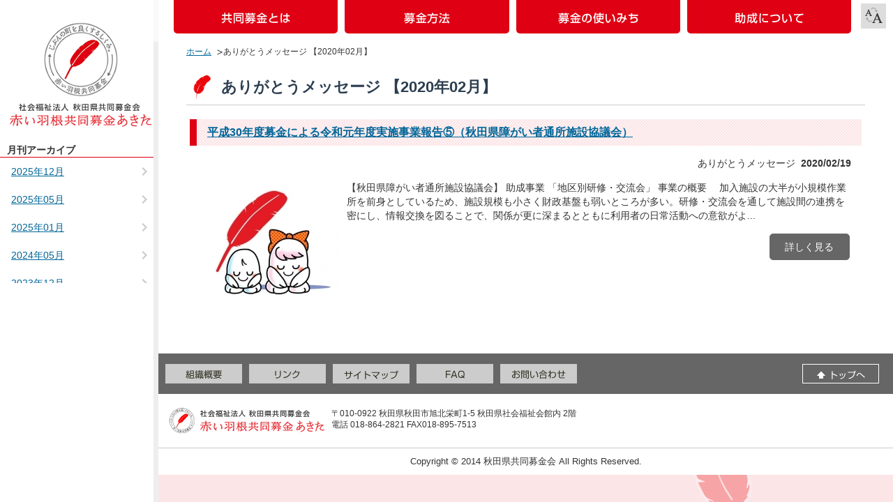

--- FILE ---
content_type: text/html
request_url: http://www.akaihane-akita.or.jp/pages/thanks?date=2020-02-01
body_size: 4321
content:
<!DOCTYPE HTML>
<html lang="ja">
<head>
    <meta http-equiv="X-UA-Compatible" content="IE=edge">
    <meta charset="utf-8">
    <meta name="viewport" content="width=device-width, initial-scale=1.0">
    <meta name="format-detection" content="telephone=no">
    <meta name="keywords" content="赤い羽根,共同募金,秋田,募金,ボランティア">
    <meta name="description" content="共同募金は、「赤い羽根」の募金として広く知られています。「たすけあい」、「思いやり」、「しあわせ」のしるしとして、広く知られています。">
    <title>社会福祉法人 秋田県共同募金会</title>
    <link rel="shortcut icon" href="http://www.akaihane-akita.or.jp/favicon.ico" />

    <!--[if lt IE 9]>
    <script src="http://www.akaihane-akita.or.jp/assets/js/html5shiv.js"></script>
    <script src="http://css3-mediaqueries-js.googlecode.com/svn/trunk/css3-mediaqueries.js"></script>
        <![endif]-->
    <script src="http://ajax.googleapis.com/ajax/libs/jquery/1.8.3/jquery.min.js"></script>
    <script src="http://www.akaihane-akita.or.jp/assets/libs/nivo-lightbox/nivo-lightbox.js"></script>
    <script src="http://www.akaihane-akita.or.jp/assets/js/jquery.heightLine.js"></script>
    <link media="all" type="text/css" rel="stylesheet" href="http://cdn.jsdelivr.net/npm/slick-carousel@1.8.1/slick/slick.css"/>
    <link media="all" type="text/css" rel="stylesheet" href="http://cdn.jsdelivr.net/npm/slick-carousel@1.8.1/slick/slick-theme.css"/>
    <script type="text/javascript" src="http://cdn.jsdelivr.net/npm/slick-carousel@1.8.1/slick/slick.min.js"></script>
    	<link media="all" type="text/css" rel="stylesheet" href="http://www.akaihane-akita.or.jp/assets/css/style.css?1391134107" />
	<link media="all" type="text/css" rel="stylesheet" href="http://www.akaihane-akita.or.jp/assets/css/temp.css?1690511204" />
	<script type="text/javascript" src="http://www.akaihane-akita.or.jp/assets/js/jquery.page-scroller-308.js?1390027811"></script>
	<script type="text/javascript" src="http://www.akaihane-akita.or.jp/assets/js/jquery.fitvids.js?1390027810"></script>
	<script type="text/javascript" src="http://www.akaihane-akita.or.jp/assets/js/common.js?1690513505"></script>
    <link media="all" type="text/css" rel="stylesheet" href="http://www.akaihane-akita.or.jp/assets/libs/nivo-lightbox/nivo-lightbox.css" />
    <link media="all" type="text/css" rel="stylesheet" href="http://www.akaihane-akita.or.jp/assets/libs/nivo-lightbox/themes/default/default.css" />
    <link media="print" type="text/css" rel="stylesheet" href="http://www.akaihane-akita.or.jp/assets/css/print.css" />
    <script src="http://www.akaihane-akita.or.jp/assets/js/cssswitch.js"></script>
<script>
  (function(i,s,o,g,r,a,m){i['GoogleAnalyticsObject']=r;i[r]=i[r]||function(){
  (i[r].q=i[r].q||[]).push(arguments)},i[r].l=1*new Date();a=s.createElement(o),
  m=s.getElementsByTagName(o)[0];a.async=1;a.src=g;m.parentNode.insertBefore(a,m)
  })(window,document,'script','//www.google-analytics.com/analytics.js','ga');

  ga('create', 'UA-48046509-1', 'akaihane-akita.or.jp');
  ga('send', 'pageview');
</script>

<!-- Google tag (gtag.js) -->
<script async src="https://www.googletagmanager.com/gtag/js?id=G-97ZBBZFHH4"></script>
<script>
    window.dataLayer = window.dataLayer || [];
    function gtag(){dataLayer.push(arguments);}
    gtag('js', new Date());

    gtag('config', 'G-97ZBBZFHH4');
</script>
</head>
<body class="detail">
    <noscript>
        <div>このページは JavaScript を使用しています。ご使用中のブラウザは JavaScript が無効になっているか、JavaScript に対応していません。<br>JavaScript を有効にするか、JavaScript が使用可能なブラウザでアクセスして下さい。</div>
    </noscript>
    <div id="wrapper">
        <header id="header">
            <h1 class="title"><a href="http://www.akaihane-akita.or.jp/"><span class="logo"><img src="http://www.akaihane-akita.or.jp/assets/img/logo.png" width="106" height="106" alt=""></span>
            <span class="title"><img src="http://www.akaihane-akita.or.jp/assets/img/title.png" height="34" width="204" alt="社会福祉法人 秋田県共同募金会 赤い羽根共同募金あきた"></span></a></h1>
            <div class="sub_header">
                <ul>
    <li><a href="http://www.akaihane-akita.or.jp/pages/page/about"><img src="http://www.akaihane-akita.or.jp/assets/img/sub_nav1.png" height="16" width="99" alt=""></a>
            <ul>
            <li><a href="http://www.akaihane-akita.or.jp/pages/page/about">共同募金とは</a></li>
                    <li><a href="/pages/page/about_kouhou">広報活動</a></li>
                </ul>
        </li>
    <li><a href="http://www.akaihane-akita.or.jp/pages/page/how"><img src="http://www.akaihane-akita.or.jp/assets/img/sub_nav2.png" height="16" width="99" alt=""></a>
            <ul>
            <li><a href="http://www.akaihane-akita.or.jp/pages/page/how">募金方法</a></li>
                    <li><a href="/pages/page/how_zeisei">税制優遇について</a></li>
                    <li><a href="/pages/page/how_hyousyou">表彰・感謝状</a></li>
                    <li><a href="/pages/page/how_jyuhai">受配者指定寄付金</a></li>
                </ul>
        </li>
    <li><a href="http://www.akaihane-akita.or.jp/pages/page/use"><img src="http://www.akaihane-akita.or.jp/assets/img/sub_nav3.png" height="16" width="115" alt=""></a>
    </li>
    <li><a href="http://www.akaihane-akita.or.jp/pages/page/assistance"><img src="http://www.akaihane-akita.or.jp/assets/img/sub_nav4.png" height="16" width="99" alt=""></a>
            <ul>
            <li><a href="http://www.akaihane-akita.or.jp/pages/page/assistance">助成について</a></li>
                    <li><a href="/pages/page/page_1064">令和７年度「篠原欣子記念財団　こども食堂応援プログラム」助成</a></li>
                    <li><a href="/pages/page/page_933">令和５年度つながりをたやさない支援活動助成</a></li>
                    <li><a href="/pages/page/page_872">災害等準備金取崩金による助成事業</a></li>
                    <li><a href="/pages/page/assistance_this">赤い羽根共同募金からの助成事業</a></li>
                    <li><a href="/pages/page/assistance_nhk">NHK歳末たすけあい助成事業</a></li>
                    <li><a href="/pages/page/assistance_eat">民間社会福祉財団等による助成事業 </a></li>
                </ul>
        </li>
</ul>
<p class="font_size"><a href="#" onclick="fsc('larger');return false;"><img src="http://www.akaihane-akita.or.jp/assets/img/font-size.png" height="36" width="36" alt="文字サイズ"></a></p>
            </div>
            <div class="header_inner">
                                <nav>
    <dl class="mews_monthly">
        <dt>月刊アーカイブ</dt>
        <dd>
            <ul>
                            <li><a href="http://www.akaihane-akita.or.jp/pages/thanks?date=2025-12-01">2025年12月</a></li>
                            <li><a href="http://www.akaihane-akita.or.jp/pages/thanks?date=2025-05-01">2025年05月</a></li>
                            <li><a href="http://www.akaihane-akita.or.jp/pages/thanks?date=2025-01-01">2025年01月</a></li>
                            <li><a href="http://www.akaihane-akita.or.jp/pages/thanks?date=2024-05-01">2024年05月</a></li>
                            <li><a href="http://www.akaihane-akita.or.jp/pages/thanks?date=2023-12-01">2023年12月</a></li>
                            <li><a href="http://www.akaihane-akita.or.jp/pages/thanks?date=2023-05-01">2023年05月</a></li>
                            <li><a href="http://www.akaihane-akita.or.jp/pages/thanks?date=2022-12-01">2022年12月</a></li>
                            <li><a href="http://www.akaihane-akita.or.jp/pages/thanks?date=2022-11-01">2022年11月</a></li>
                            <li><a href="http://www.akaihane-akita.or.jp/pages/thanks?date=2021-02-01">2021年02月</a></li>
                            <li><a href="http://www.akaihane-akita.or.jp/pages/thanks?date=2020-12-01">2020年12月</a></li>
                            <li><a href="http://www.akaihane-akita.or.jp/pages/thanks?date=2020-03-01">2020年03月</a></li>
                            <li><a href="http://www.akaihane-akita.or.jp/pages/thanks?date=2020-02-01">2020年02月</a></li>
                            <li><a href="http://www.akaihane-akita.or.jp/pages/thanks?date=2020-01-01">2020年01月</a></li>
                            <li><a href="http://www.akaihane-akita.or.jp/pages/thanks?date=2019-12-01">2019年12月</a></li>
                            <li><a href="http://www.akaihane-akita.or.jp/pages/thanks?date=2019-07-01">2019年07月</a></li>
                            <li><a href="http://www.akaihane-akita.or.jp/pages/thanks?date=2019-06-01">2019年06月</a></li>
                            <li><a href="http://www.akaihane-akita.or.jp/pages/thanks?date=2019-05-01">2019年05月</a></li>
                            <li><a href="http://www.akaihane-akita.or.jp/pages/thanks?date=2019-04-01">2019年04月</a></li>
                            <li><a href="http://www.akaihane-akita.or.jp/pages/thanks?date=2019-03-01">2019年03月</a></li>
                            <li><a href="http://www.akaihane-akita.or.jp/pages/thanks?date=2019-02-01">2019年02月</a></li>
                            <li><a href="http://www.akaihane-akita.or.jp/pages/thanks?date=2019-01-01">2019年01月</a></li>
                            <li><a href="http://www.akaihane-akita.or.jp/pages/thanks?date=2018-12-01">2018年12月</a></li>
                            <li><a href="http://www.akaihane-akita.or.jp/pages/thanks?date=2018-07-01">2018年07月</a></li>
                            <li><a href="http://www.akaihane-akita.or.jp/pages/thanks?date=2018-06-01">2018年06月</a></li>
                            <li><a href="http://www.akaihane-akita.or.jp/pages/thanks?date=2018-04-01">2018年04月</a></li>
                            <li><a href="http://www.akaihane-akita.or.jp/pages/thanks?date=2018-03-01">2018年03月</a></li>
                            <li><a href="http://www.akaihane-akita.or.jp/pages/thanks?date=2018-01-01">2018年01月</a></li>
                            <li><a href="http://www.akaihane-akita.or.jp/pages/thanks?date=2017-12-01">2017年12月</a></li>
                            <li><a href="http://www.akaihane-akita.or.jp/pages/thanks?date=2017-11-01">2017年11月</a></li>
                            <li><a href="http://www.akaihane-akita.or.jp/pages/thanks?date=2017-10-01">2017年10月</a></li>
                            <li><a href="http://www.akaihane-akita.or.jp/pages/thanks?date=2017-09-01">2017年09月</a></li>
                            <li><a href="http://www.akaihane-akita.or.jp/pages/thanks?date=2017-04-01">2017年04月</a></li>
                            <li><a href="http://www.akaihane-akita.or.jp/pages/thanks?date=2016-04-01">2016年04月</a></li>
                            <li><a href="http://www.akaihane-akita.or.jp/pages/thanks?date=2015-12-01">2015年12月</a></li>
                            <li><a href="http://www.akaihane-akita.or.jp/pages/thanks?date=2015-04-01">2015年04月</a></li>
                            <li><a href="http://www.akaihane-akita.or.jp/pages/thanks?date=2015-03-01">2015年03月</a></li>
                            <li><a href="http://www.akaihane-akita.or.jp/pages/thanks?date=2015-01-01">2015年01月</a></li>
                            <li><a href="http://www.akaihane-akita.or.jp/pages/thanks?date=2014-12-01">2014年12月</a></li>
                            <li><a href="http://www.akaihane-akita.or.jp/pages/thanks?date=2014-10-01">2014年10月</a></li>
                            <li><a href="http://www.akaihane-akita.or.jp/pages/thanks?date=2014-09-01">2014年09月</a></li>
                            <li><a href="http://www.akaihane-akita.or.jp/pages/thanks?date=2014-05-01">2014年05月</a></li>
                            <li><a href="http://www.akaihane-akita.or.jp/pages/thanks?date=2014-04-01">2014年04月</a></li>
                            <li><a href="http://www.akaihane-akita.or.jp/pages/thanks?date=2014-03-01">2014年03月</a></li>
                            <li><a href="http://www.akaihane-akita.or.jp/pages/thanks?date=2013-12-01">2013年12月</a></li>
                            <li><a href="http://www.akaihane-akita.or.jp/pages/thanks?date=2013-11-01">2013年11月</a></li>
                            <li><a href="http://www.akaihane-akita.or.jp/pages/thanks?date=2013-10-01">2013年10月</a></li>
                            <li><a href="http://www.akaihane-akita.or.jp/pages/thanks?date=2013-04-01">2013年04月</a></li>
                            <li><a href="http://www.akaihane-akita.or.jp/pages/thanks?date=2013-01-01">2013年01月</a></li>
                            <li><a href="http://www.akaihane-akita.or.jp/pages/thanks?date=2012-12-01">2012年12月</a></li>
                            <li><a href="http://www.akaihane-akita.or.jp/pages/thanks?date=2012-11-01">2012年11月</a></li>
                            <li><a href="http://www.akaihane-akita.or.jp/pages/thanks?date=2012-05-01">2012年05月</a></li>
                            <li><a href="http://www.akaihane-akita.or.jp/pages/thanks?date=2012-01-01">2012年01月</a></li>
                            <li><a href="http://www.akaihane-akita.or.jp/pages/thanks?date=2011-12-01">2011年12月</a></li>
                            <li><a href="http://www.akaihane-akita.or.jp/pages/thanks?date=2011-04-01">2011年04月</a></li>
                            <li><a href="http://www.akaihane-akita.or.jp/pages/thanks?date=2010-10-01">2010年10月</a></li>
                            <li><a href="http://www.akaihane-akita.or.jp/pages/thanks?date=2010-04-01">2010年04月</a></li>
                            <li><a href="http://www.akaihane-akita.or.jp/pages/thanks?date=2009-05-01">2009年05月</a></li>
                            <li><a href="http://www.akaihane-akita.or.jp/pages/thanks?date=2009-04-01">2009年04月</a></li>
                        </ul>
        </dd>
    </dl>
</nav>            </div>
        </header><!-- /#header -->
        <div id="body">
            <article id="contents">
                <ul class="topic_path">
    <li class="home"><a href="http://www.akaihane-akita.or.jp/">ホーム</a></li>
                                <li class="selected">ありがとうメッセージ 【2020年02月】</li>
    </ul>                <section>
                    <h1>ありがとうメッセージ 【2020年02月】</h1>
        <div class="section">
        <h3><a href="/pages/thanks/775">平成30年度募金による令和元年度実施事業報告⑤（秋田県障がい者通所施設協議会）</a></h3>
        <p class="date">
                        <span class="mark">ありがとうメッセージ</span>            &nbsp;<strong>2020/02/19</strong>
        </p>
        <p class="pict pict2 "><img alt="平成30年度募金による令和元年度実施事業報告⑤（秋田県障がい者通所施設協議会）" src="http://www.akaihane-akita.or.jp//uploads/__thum/bf2c4c75ef8d03ee099b34a7c8a8814ba17da986/200/200/7ecc55ccfad0178e6fd6a82c1dd77fa851d2bd47.jpg" /></p>
        <p>【秋田県障がい者通所施設協議会】

助成事業
「地区別研修・交流会」

事業の概要
　加入施設の大半が小規模作業所を前身としているため、施設規模も小さく財政基盤も弱いところが多い。研修・交流会を通して施設間の連携を密にし、情報交換を図ることで、関係が更に深まるとともに利用者の日常活動への意欲がよ...</p>
        <p class="alignright"><a class="btn" href="/pages/thanks/775">詳しく見る</a></p>
    </div>
        </dl>
    <p class="clear">&nbsp;</p>
                    </section>
            </article><!-- /#contents -->
        </div><!-- /#body -->
        <footer id="footer">
            <nav>
    <ul>
        <li><a href="http://www.akaihane-akita.or.jp/pages/page/jouhou_about"><img src="http://www.akaihane-akita.or.jp/assets/img/footer_nav1.png" height="13" width="52" alt="組織概要"></a></li>
        <li><a href="http://www.akaihane-akita.or.jp/pages/page/links"><img src="http://www.akaihane-akita.or.jp/assets/img/footer_nav2.png" height="12" width="36" alt="リンク"></a></li>
        <li><a href="http://www.akaihane-akita.or.jp/pages/sitemap"><img src="http://www.akaihane-akita.or.jp/assets/img/footer_nav3.png" height="13" width="78" alt="サイトマップ"></a></li>
        <li><a href="http://www.akaihane-akita.or.jp/pages/faq"><img src="http://www.akaihane-akita.or.jp/assets/img/footer_nav4.png" height="12" width="27" alt="FAQ"></a></li>
        <li><a href="http://www.akaihane-akita.or.jp/pages/page/contact"><img src="http://www.akaihane-akita.or.jp/assets/img/footer_nav5.png" height="12" width="77" alt="お問い合わせ"></a></li>
        <li class="pagetop"><a href="#wrapper"><img src="http://www.akaihane-akita.or.jp/assets/img/page_top.png" height="13" width="70" alt="ページトップ"></a></li>
    </ul>
</nav>
<address>
    <span class="logo"><img src="http://www.akaihane-akita.or.jp/assets/img/footer_logo.png" height="37" width="223" alt="社会福祉法人 秋田県共同募金会"></span>
    <span>〒010-0922 秋田県秋田市旭北栄町1-5 秋田県社会福祉会館内 2階<br>
    電話 018-864-2821 FAX018-895-7513</span>
</address>
<p class="copyright">Copyright © 2014 秋田県共同募金会 All Rights Reserved. </p>        </footer><!-- /#footer -->
    </div><!-- /#wrapper -->
    <script>
        // google analytics
    </script>
</body>
</html>


--- FILE ---
content_type: text/css
request_url: http://www.akaihane-akita.or.jp/assets/css/style.css?1391134107
body_size: 9774
content:
@charset "UTF-8";
html, body, div, span, applet, object, iframe,
h1, h2, h3, h4, h5, h6, p, blockquote, pre,
a, abbr, acronym, address, big, cite, code,
del, dfn, em, img, ins, kbd, q, s, samp,
small, strike, strong, sub, sup, tt, var,
b, u, i, center,
dl, dt, dd, ol, ul, li,
fieldset, form, label, legend,
table, caption, tbody, tfoot, thead, tr, th, td,
article, aside, canvas, details, embed,
figure, figcaption, footer, header, hgroup,
menu, nav, output, ruby, section, summary,
time, mark, audio, video {
  margin: 0;
  padding: 0;
  border: 0;
  font-size: 100%;
  font: inherit;
  vertical-align: baseline;
}

/* HTML5 display-role reset for older browsers */
article, aside, details, figcaption, figure,
footer, header, hgroup, menu, nav, section {
  display: block;
}

body {
  line-height: 1;
}

ol, ul {
  list-style: none;
}

blockquote, q {
  quotes: none;
}

blockquote:before, blockquote:after,
q:before, q:after {
  content: '';
  content: none;
}

table {
  border-collapse: collapse;
  border-spacing: 0;
}

/* The global structure of an HTML document
-------------------------------------------------- */
body {
  font-family: "ヒラギノ角ゴ Pro W3", "Hiragino Kaku Gothic Pro", "メイリオ", Meiryo, "Lucida Sans Unicode", "Lucida Grande", "Verdana", "ＭＳ Ｐゴシック", sans-serif;
  background: #fce5e7 url("../img/bg.png") no-repeat fixed 100% 0;
  color: #333333;
}

/* address */
address {
  font-style: normal;
}

/* Links
-------------------------------------------------- */
/* anchor */
a {
  color: #006699;
  text-decoration: underline;
}
a:link {
  color: #006699;
  text-decoration: underline;
}
a:visited {
  color: #70397d;
}
a:hover {
  color: #ff3300;
  text-decoration: none;
}
a:active {
  color: #ff3300;
  text-decoration: underline;
}

/* Text
-------------------------------------------------- */
/* emphasis */
strong {
  font-weight: bold;
}

em {
  color: #FF6600;
  font-style: normal;
}

/* quotations */
blockquote {
  background: #EEEEEE;
  padding: 10px 20px;
}

/* superscript, subscript */
sup {
  font-size: 80%;
  line-height: 1.1;
  vertical-align: 3px;
}

sub {
  font-size: 80%;
  line-height: 1.1;
  vertical-align: bottom;
}

/* Objects, Images, and Applets
-------------------------------------------------- */
/* img */
img {
  vertical-align: bottom;
}

a img {
  border: none;
}

/* map */
/* Alignment, font styles, and horizontal rules
-------------------------------------------------- */
/* horizon */
hr {
  display: none;
}

hr.border {
  display: block;
  color: #ccc;
  border: 1px solid #ccc;
}

/* Frames
-------------------------------------------------- */
/* inline frame */
/* Forms
-------------------------------------------------- */
button,
input,
select,
textarea {
  margin: 0;
  font-size: 100%;
  vertical-align: middle;
}

button,
input {
  *overflow: visible;
}

input[type="text"],
textarea {
  max-width: 100% !important;
  border: 1px solid #ccc;
}
input[type="text"]:hover,
textarea:hover {
  border: 1px solid #f90;
}
input[type="text"]:focus,
textarea:focus {
  border: 1px solid #f90;
}

textarea {
  overflow: auto;
  font-family: "ヒラギノ角ゴ Pro W3", "Hiragino Kaku Gothic Pro", "メイリオ", Meiryo, "Lucida Sans Unicode", "Lucida Grande", "Verdana", "ＭＳ Ｐゴシック", sans-serif;
}

/* alert
-------------------------------------------------- */
div.important {
  background: #fce5e7 url("../img/important_bg.png") no-repeat 95% 50%;
  border: 3px solid #E60012;
  padding: 10px 20px;
}

.alert {
  border: 2px solid #ccc;
}

/* buttons
-------------------------------------------------- */
.btn, input[type="submit"],
input.submit,
input[type="button"],
input.button {
  display: inline-block;
  *display: inline;
  *zoom: 1;
  padding: 0.75em 1.5em;
  border: 1px solid #666666;
  background-color: #666666;
  color: #fff;
  line-height: 1;
  white-space: nowrap;
  text-align: center;
  font-weight: normal;
  vertical-align: middle;
  cursor: pointer;
  border-radius: 5px;
}
.btn:link, input[type="submit"]:link,
input.submit:link,
input[type="button"]:link,
input.button:link, .btn:visited, input[type="submit"]:visited,
input.submit:visited,
input[type="button"]:visited,
input.button:visited, .btn:focus, input[type="submit"]:focus,
input.submit:focus,
input[type="button"]:focus,
input.button:focus, .btn:hover, input[type="submit"]:hover,
input.submit:hover,
input[type="button"]:hover,
input.button:hover {
  color: #fff;
  text-decoration: none;
}
.btn:hover, input[type="submit"]:hover,
input.submit:hover,
input[type="button"]:hover,
input.button:hover {
  background-color: #737373;
}
.btn.disabled, input.disabled[type="submit"],
input.disabled.submit,
input.disabled[type="button"],
input.disabled.button, .btn[disabled], input[disabled][type="submit"],
input[disabled].submit,
input[disabled][type="button"],
input[disabled].button {
  cursor: not-allowed;
  pointer-events: none;
  opacity: 0.7;
}
.btn.btn-block, input.btn-block[type="submit"],
input.btn-block.submit,
input.btn-block[type="button"],
input.btn-block.button {
  display: block;
  width: 100%;
  -webkit-box-sizing: border-box;
  -moz-box-sizing: border-box;
  box-sizing: border-box;
}
.btn.pdf, input.pdf[type="submit"],
input.pdf.submit,
input.pdf[type="button"],
input.pdf.button, #sidebar > section ul li a.btn.pdf {
  padding-left: 35px;
  background-position: 10px 50%;
}

.btn-large {
  font-size: 115%;
}

input[type="submit"],
input.submit,
input[type="button"],
input.button {
  appearance: none;
  -webkit-appearance: none;
  margin: 0 5px 5px;
  font-family: "ヒラギノ角ゴ Pro W3", "Hiragino Kaku Gothic Pro", "メイリオ", Meiryo, "Lucida Sans Unicode", "Lucida Grande", "Verdana", "ＭＳ Ｐゴシック", sans-serif;
}

/* forms
-------------------------------------------------- */
/* text, textarea */
input[type="text"],
input.text,
textarea {
  width: 100%;
  padding: 5px 10px;
  border: 1px solid #999;
  appearance: none;
  -webkit-appearance: none;
  -webkit-border-radius: 0;
  -webkit-box-sizing: border-box;
  -moz-box-sizing: border-box;
  box-sizing: border-box;
  height: 44px;
}

textarea {
  height: 5em;
}
textarea:focus {
  height: 10em;
}

input[type="text"]:hover,
input.text:hover,
textarea:hover {
  border: 1px solid #666;
}

input[type="text"]:focus,
input.text:focus,
textarea:focus {
  border: 1px solid #666;
}

select {
  position: relative;
  -webkit-appearance: button;
  -moz-appearance: button;
  appearance: button;
  width: 100%;
  padding: 0.5em 10px;
  border: 1px solid #999;
  box-sizing: border-box;
  background: white url("../imgicon_list.png") no-repeat 100% 50%;
  border-radius: 0;
}

/*  button */
p.submit {
  text-align: center;
}

/* form frame */
article form table th,
article form table td,
section form table th,
section form table td,
div.section form table th,
div.section form table td {
  text-align: left;
  padding: 10px;
  border: 1px solid #ccc;
}
article form table th,
section form table th,
div.section form table th {
  background: #f6f6f6;
  white-space: nowrap;
}

/* require */
form span.require,
form span.attention {
  display: inline-block;
  padding: 0 5px;
  color: #ff3300;
  font-weight: normal;
  font-size: 84%;
}

form table td span.attention,
form dl dd span.attention {
  display: inline-block;
  margin: 5px 0;
  color: #ff0000;
  font-size: 100%;
  font-weight: bold;
}
form table td p.attention,
form dl dd p.attention {
  margin: 0;
  color: #ff0000;
  font-size: 100%;
  font-weight: bold;
}
form table td p.example,
form dl dd p.example,
form table td span.example,
form dl dd span.example {
  margin: 0;
  color: #666;
  font-size: 90%;
}

/* captcha */
form img.captcha {
  display: block;
  margin: 0 0 5px;
}

/* agreement */
form div.agreement {
  margin: 30px 0;
  padding: 15px 15px;
  border: 1px solid #ccc;
  background: #f6f6f6;
}
form div.agreement div.article {
  overflow-y: scroll;
  height: 200px;
  border: 1px solid #ccc;
  background: #fff;
  padding: 5px 10px;
}
form div.agreement span.attention {
  color: #ff3300;
  font-weight: normal;
  font-size: 84%;
}

div.section form table tr td div.form_inner {
  float: left;
  padding: 0 15px 0 0;
}

/* icons
-------------------------------------------------- */
/* extension icon */
.pdf, .btn.pdf, input.pdf[type="submit"],
input.pdf.submit,
input.pdf[type="button"],
input.pdf.button, #sidebar > section ul li a.pdf, #sidebar > section ul li a.pdf:link {
  padding-left: 20px;
  background-image: url("../img/icon_pdf.png");
  background-repeat: no-repeat;
  background-position: 0 50%;
}

.doc {
  padding-left: 20px;
  background-image: url("../img/icon_word.gif");
  background-repeat: no-repeat;
  background-position: 0 0;
}

.xls {
  padding-left: 20px;
  background-image: url("../img/icon_excel.gif");
  background-repeat: no-repeat;
  background-position: 0 0;
}

/* pict */
p.pict {
  margin: 1em 0;
}

p.pict2 {
  float: left;
  margin: 1em 0;
  padding: 0 10px 0 0;
}

p.pict3 {
  float: right;
  margin: 1em 0;
  padding: 0 0 0 10px;
}

p.pict4 {
  float: left;
  margin: 0 0 1em 0 !important;
  padding: 0 10px 0 0;
}

p.pict5 {
  float: right;
  margin: 0 0 1em 0 !important;
  padding: 0 0 0 10px;
}

p.pict6 {
  text-align: center;
}

/* WordPress Style */
img .alignleft {
  float: left;
  margin-right: 10px;
}
img .alignright {
  float: right;
  margin-left: 10px;
}
img .aligncenter {
  display: block;
  margin-left: auto;
  margin-right: auto;
}

.badge {
  background: #333;
  color: #fff;
  border-radius: 10px;
}

.label {
  background: #333;
  color: #fff;
  border-radius: 4px;
}

/* lists
-------------------------------------------------- */
/* definition lists */
article dl dt,
section dl dt,
div.section dl dt {
  float: left;
  clear: left;
  width: 8em;
  margin: 0 0.5em 1px 0;
  padding: 0.5em 0 1em;
  font-weight: bold;
}
article dl dd,
section dl dd,
div.section dl dd {
  margin: 0 0 0.5em;
  padding: 0.5em 0 1em;
  padding-left: 9em;
  border-bottom: 1px dotted #ccc;
}
article dl dd ul,
section dl dd ul,
div.section dl dd ul {
  margin: 0;
}
article dl dd dl,
section dl dd dl,
div.section dl dd dl {
  margin: 0;
}
article dl dd dl dt,
section dl dd dl dt,
div.section dl dd dl dt {
  margin: 0 0.5em 0 0;
  font-weight: normal;
}
article dl dd dl dd,
section dl dd dl dd,
div.section dl dd dl dd {
  border: none;
}
article dl.titleshort dt,
section dl.titleshort dt,
div.section dl.titleshort dt {
  width: 5em;
}
article dl.titleshort dd,
section dl.titleshort dd,
div.section dl.titleshort dd {
  padding-left: 6em;
}
article dl.titlelong dt,
section dl.titlelong dt,
div.section dl.titlelong dt {
  width: 12em;
}
article dl.titlelong dd,
section dl.titlelong dd,
div.section dl.titlelong dd {
  padding-left: 13em;
}
article dl.break dt,
section dl.break dt,
div.section dl.break dt {
  float: none;
  width: auto;
  margin: 0;
  padding: 0;
}
article dl.break dd,
section dl.break dd,
div.section dl.break dd {
  margin: 0 0 0.5em;
  padding: 0.5em 0;
}

/* unordered lists */
article ul,
section ul,
div.section ul {
  padding: 0 10px;
}
article ul li,
section ul li,
div.section ul li {
  margin: 0 0 5px;
  padding: 2px 0 2px 20px;
  background: url("../img/icon_list.png") no-repeat 0 4px;
}
article ul li ol li,
section ul li ol li,
div.section ul li ol li {
  background: none;
  list-style: decimal;
  padding: 2px 0;
}
article ul.sitemap li ul,
section ul.sitemap li ul,
div.section ul.sitemap li ul {
  margin: 0;
}
article ul.sitemap li ul li,
section ul.sitemap li ul li,
div.section ul.sitemap li ul li {
  padding: 2px 0 2px 18px;
  background: url("../img/sitemap_center.png") no-repeat 0 4px;
}
article ul.sitemap li ul li.last,
section ul.sitemap li ul li.last,
div.section ul.sitemap li ul li.last {
  background: url("../img/sitemap_last.png") no-repeat 0 5px;
}

/* ordered lists */
article ol,
section ol,
div.section ol {
  list-style: decimal;
  padding: 0 10px 0 30px;
}
article ol li,
section ol li,
div.section ol li {
  padding: 2px 0;
}
article ol li ul li,
section ol li ul li,
div.section ol li ul li {
  padding: 2px 0 2px 20px;
}

/* gallery style lists */
article ul.gallery,
section ul.gallery,
div.section ul.gallery {
  clear: both;
  margin-right: -10px;
  padding: 0;
}
article ul.gallery li,
section ul.gallery li,
div.section ul.gallery li {
  float: left;
  margin: 0;
  padding: 0 10px 10px 0;
  background: none;
}
article ul.responsive-gallery,
section ul.responsive-gallery,
div.section ul.responsive-gallery {
  clear: both;
  margin-right: -10px;
  padding: 0;
}
article ul.responsive-gallery li,
section ul.responsive-gallery li,
div.section ul.responsive-gallery li {
  float: left;
  width: 25%;
  margin: 0;
  padding: 0;
  background: none;
}
@media screen and (max-width: 1024px) {
  article ul.responsive-gallery li,
  section ul.responsive-gallery li,
  div.section ul.responsive-gallery li {
    width: 33.33%;
  }
}
article ul.responsive-gallery li a,
section ul.responsive-gallery li a,
div.section ul.responsive-gallery li a {
  display: block;
  padding: 10px;
  text-align: center;
}
article ul.responsive-gallery li a:hover,
section ul.responsive-gallery li a:hover,
div.section ul.responsive-gallery li a:hover {
  background: #ffeeee;
}
article ul.responsive-gallery li a img,
section ul.responsive-gallery li a img,
div.section ul.responsive-gallery li a img {
  max-width: 100%;
  width: auto;
  height: auto;
}
article ul.responsive-gallery li:nth-child(odd) a,
section ul.responsive-gallery li:nth-child(odd) a,
div.section ul.responsive-gallery li:nth-child(odd) a {
  background: #eee;
}
article ul.responsive-gallery li:nth-child(odd) a:hover,
section ul.responsive-gallery li:nth-child(odd) a:hover,
div.section ul.responsive-gallery li:nth-child(odd) a:hover {
  background: #ffeeee;
}

/* horizonal social button */
article ul.social_button li,
section ul.social_button li,
div.section ul.social_button li {
  display: inline;
  margin: 0;
  padding: 0 10px 0 0;
  background: none;
}
article ul.social_button li iframe,
section ul.social_button li iframe,
div.section ul.social_button li iframe {
  margin: 0;
}

.navigation.pager,
div.pagination ul {
  padding: 0;
  text-align: center;
}
.navigation.pager li,
div.pagination ul li {
  display: inline-block;
  *display: inline;
  *zoom: 1;
  float: none;
  padding: 0 2px;
  white-space: normal;
  background: none;
}
.navigation.pager li.disabled,
div.pagination ul li.disabled {
  display: none;
}
.navigation.pager li.pager,
.navigation.pager li a,
div.pagination ul li.pager,
div.pagination ul li a {
  display: inline-block;
  *display: inline;
  *zoom: 1;
  border: 1px solid #E60012;
  padding: 0.2em 0.5em;
  background: #E60012;
  color: #fff;
  text-decoration: none;
}
.navigation.pager li.pager:hover,
.navigation.pager li a:hover,
div.pagination ul li.pager:hover,
div.pagination ul li a:hover {
  background: #fff;
  border: 1px solid #E60012;
  color: #E60012;
}
.navigation.pager li.selected,
.navigation.pager li.active,
div.pagination ul li.selected,
div.pagination ul li.active {
  font-weight: bold;
}
.navigation.pager li.selected a,
.navigation.pager li.active a,
div.pagination ul li.selected a,
div.pagination ul li.active a {
  background: transparent;
  border: 1px solid #fff;
  color: #333333;
}

.navigation.pager.short li.prev {
  float: left;
}
.navigation.pager.short li.next {
  float: right;
}

p.page {
  text-align: center;
  font-size: 84%;
}

/* forms
-------------------------------------------------- */
/* table */
table {
  width: 100%;
  border: 1px solid #cccccc;
  border-collapse: collapse;
  border-spacing: 1;
}
table caption {
  text-align: center;
  margin: 0;
}
table caption.left {
  text-align: left;
}
table caption.right {
  text-align: right;
}
table tr th, table tr td {
  padding: 0.5em 10px;
  border: 1px solid #cccccc;
  text-align: left;
}
table tr th {
  background: #FDF8EA;
  font-weight: normal;
}
table thead tr th,
table tr.col th {
  border: 1px solid #cccccc;
  background: #DF0013;
  color: #ffffff;
  text-align: center;
  font-weight: bold;
}

/* calendar */
table caption span.thismonth {
  font-size: 200%;
  font-weight: bold;
  padding: 0 20px;
}
table .holiday,
table .sunday {
  background: #FFF0EC;
}
table .saturday {
  background: #E3F3F8;
}

/* tabs
-------------------------------------------------- */
.tabarea {
  margin: 20px 0;
}
.tabarea > .tab {
  *zoom: 1;
  margin: 1em 0 0 0;
  padding: 0;
}
.tabarea > .tab:before, .tabarea > .tab:after {
  content: "";
  display: table;
}
.tabarea > .tab:after {
  clear: both;
}
.tabarea > .tab li {
  float: left;
  padding: 0;
  margin: 0;
  width: 19%;
  background: none;
}
.tabarea > .tab li a {
  display: block;
  position: relative;
  bottom: -1px;
  margin: 0 10px 0 0;
  padding: 2px 0;
  border: 1px solid #ccc;
  border-bottom: 1px solid #999;
  background: #eee;
  color: #666;
  text-align: center;
  text-decoration: none;
  *zoom: 1;
}
.tabarea > .tab li a:hover {
  position: relative;
  border: 1px solid #999;
  border-bottom: 1px solid #999;
  color: #333;
}
.tabarea > .tab li.active a,
.tabarea > .tab li.active a:hover {
  position: relative;
  border: 1px solid #fff;
  border-bottom: 1px solid #999;
  background: #DF0013;
  color: #fff;
}
.tabarea > .tabdetail {
  border: 1px solid #999;
  padding: 0 10px;
}

.topic_path {
  *zoom: 1;
  margin: 0 0 0.5em 0;
  padding: 0.5em 0 0.5em 40px;
  font-size: 85%;
  text-align: left;
}
.topic_path:before, .topic_path:after {
  content: "";
  display: table;
}
.topic_path:after {
  clear: both;
}
.topic_path > li {
  float: left;
  padding: 0 17px 0 0;
  display: inline;
  background: url("../img/topicpath_arrow.png") no-repeat 100% 50%;
}
.topic_path > li.selected {
  padding: 0;
  background: none;
}

/* headings
-------------------------------------------------- */
/* heading */
article h1, article h2, article h3, article h4, article h5, article h6,
section h1,
section h2,
section h3,
section h4,
section h5,
section h6,
div.section h1,
div.section h2,
div.section h3,
div.section h4,
div.section h5,
div.section h6 {
  clear: both;
}
article h1,
section h1,
div.section h1 {
  margin: 0 -20px 20px;
  padding: 10px 35px 10px 50px;
  border: 0;
  background: url("../img/h1_bg.png") no-repeat 10px 50%;
  color: #2C3E50;
  font-size: 150%;
  border-bottom: 1px solid #cccccc;
  vertical-align: middle;
  font-weight: bold;
}
@media screen and (max-width: 640px) {
  article h1,
  section h1,
  div.section h1 {
    margin: 0 0 20px;
  }
}
article h2,
section h2,
div.section h2 {
  margin: 20px -15px 15px;
  padding: 10px 0 10px 40px;
  border: 0;
  background: #df0013 url("../img/h2_bg.png") no-repeat 12px 55%;
  color: #fff;
  font-size: 120%;
  font-weight: bold;
}
@media screen and (max-width: 640px) {
  article h2,
  section h2,
  div.section h2 {
    margin: 0 0 15px;
  }
}
article h3,
section h3,
div.section h3 {
  margin: 20px -15px 15px;
  padding: 8px 15px;
  border-left: 10px solid #df0013;
  background: url("../img/h3_bg.png") repeat 0 0;
  color: #333333;
  font-size: 110%;
  font-weight: bold;
}
@media screen and (max-width: 640px) {
  article h3,
  section h3,
  div.section h3 {
    margin: 0 0 15px;
  }
}
article h4,
section h4,
div.section h4 {
  margin: 20px -10px 15px;
  padding: 0 10px 5px;
  border: none;
  border-bottom: 1px solid #DD200F;
  background: none;
  color: #333333;
  font-size: 110%;
  font-weight: bold;
}
@media screen and (max-width: 640px) {
  article h4,
  section h4,
  div.section h4 {
    margin: 0 0 15px;
  }
}
article h5,
section h5,
div.section h5 {
  margin: 20px -5px 15px;
  padding: 0;
  border: 0;
  background: none;
  color: #DD200F;
  font-size: 110%;
  font-weight: bold;
}
@media screen and (max-width: 640px) {
  article h5,
  section h5,
  div.section h5 {
    margin: 0 0 15px;
  }
}
article h6,
section h6,
div.section h6 {
  margin: 0;
  padding: 0;
  border: 0;
  background: none;
  color: #333333;
  font-size: 100%;
  font-weight: bold;
}

/* typography
-------------------------------------------------- */
/* section text margin style */
article p,
article blockquote,
article table,
article dl,
article ul,
article ol,
article pre,
section p,
section blockquote,
section table,
section dl,
section ul,
section ol,
section pre,
div.section p,
div.section blockquote,
div.section table,
div.section dl,
div.section ul,
div.section ol,
div.section pre {
  margin: 1em 0;
}

/* text-align */
p.alignleft {
  text-align: left;
}

p.aligncenter {
  text-align: center;
}

p.alignright {
  text-align: right;
}

p.date, p.author {
  text-align: right;
}

/* font style */
span.important {
  color: #ff0000;
}

span.large {
  font-size: 120%;
}

span.small {
  font-size: 84%;
}

/* utilities
-------------------------------------------------- */
.clear {
  clear: both;
}

.clearfix {
  *zoom: 1;
}
.clearfix:before, .clearfix:after {
  content: "";
  display: table;
}
.clearfix:after {
  clear: both;
}

.radius5 {
  border-radius: 5px;
}

.radius10 {
  border-radius: 10px;
}

.radius15 {
  border-radius: 15px;
}

/* layout
-------------------------------------------------- */
div#wrapper {
  position: relative;
  word-break: break-all;
  width: 100%;
  max-width: 1600px;
  background: #fff;
  margin: 0;
  padding: 0;
  line-height: 1.4;
  font-size: 90%;
}

div#body {
  position: relative;
  width: 100%;
  margin: 0;
  padding: 0;
  *zoom: 1;
}
div#body:before, div#body:after {
  content: "";
  display: table;
}
div#body:after {
  clear: both;
}
div#body p.pagetop a {
  position: relative;
  display: inline-block;
  *display: inline;
  *zoom: 1;
  width: 50px;
  height: 50px;
  margin: 0;
  padding: 0;
  background: white;
  border-radius: 5px;
  white-space: nowrap;
  text-indent: 100%;
  text-align: left;
  overflow: hidden;
}
div#body p.pagetop a:hover {
  background-color: white;
}
div#body p.pagetop a:before {
  content: '';
  position: absolute;
  display: block;
  top: 12px;
  left: 50%;
  margin-left: -12px;
  width: 0;
  height: 0;
  border-bottom: 10px solid #fff;
  border-left: 12px solid transparent;
  border-right: 12px solid transparent;
}
div#body p.pagetop a:after {
  content: '';
  position: absolute;
  display: block;
  top: 20px;
  left: 50%;
  margin-left: -5px;
  width: 10px;
  height: 15px;
  background: #fff;
}

nav,
article,
section,
aside {
  clear: both;
}

header {
  position: fixed;
  top: 0;
  left: 0;
  float: left;
  width: 220px;
  height: 100%;
  padding: 0;
  background: white;
  color: #fff;
  z-index: 10001;
  border-right: 7px solid #EEEEEE;
}
@media screen and (max-width: 640px) {
  header {
    float: none;
    position: absolute;
    width: 100%;
    height: 55px;
    border: none;
  }
}
header h1 {
  position: absolute;
  top: 22px;
  left: 14px;
  margin: 10px 0 0;
  padding: 0;
  border: none;
  background: none;
  z-index: 10;
  text-align: center;
}
header h1 a {
  text-decoration: none;
}
header h1 a span.logo {
  display: block;
  margin: 0 0 10px;
}
header h1 a span.title {
  display: block;
}
header h1 a img {
  vertical-align: middle;
}
@media screen and (max-width: 640px) {
  header h1 {
    top: 0;
    left: 5px;
  }
  header h1 a span.logo {
    display: inline;
    margin: 0 5px 0 0;
  }
  header h1 a span.logo img {
    width: 37px;
    height: 37px;
  }
  header h1 a span.title {
    display: inline;
  }
}
header div.sub_header {
  position: fixed;
  top: 0;
  left: 0;
  z-index: 0;
  width: 100%;
  max-width: 1600px;
  height: 60px;
  background: url("../img/sub_header_bg.png") repeat 0 0;
}
header div.sub_header ul {
  *zoom: 1;
  padding: 0 50px 0 249px;
}
header div.sub_header ul:before, header div.sub_header ul:after {
  content: "";
  display: table;
}
header div.sub_header ul:after {
  clear: both;
}
header div.sub_header ul li {
  position: relative;
  float: left;
  width: 25%;
}
header div.sub_header ul li a {
  display: block;
  margin: 0 10px 0 0;
  padding: 14px 5px;
  background: #df0013;
  border-radius: 0 0 5px 5px;
  text-align: center;
}
header div.sub_header ul li a:hover, header div.sub_header ul li a.active {
  background: #ff6666;
}
header div.sub_header ul li a img {
  max-width: 100%;
  height: auto;
}
header div.sub_header ul li ul {
  display: none;
  position: absolute;
  top: 47px;
  left: 0;
  width: 180%;
  padding: 0;
  border: 1px solid #333;
}
header div.sub_header ul li ul li {
  float: none;
  width: auto;
  text-align: left;
  background: url("../img/nav_opacity_bg.png") repeat 0 0;
}
header div.sub_header ul li ul li a {
  display: block;
  margin: 0;
  padding: 10px 0 10px 16px;
  background: url("../img/nav_bg.png") no-repeat 100% 50%;
  border-radius: 0;
  color: #fff;
  text-decoration: none;
  text-align: left;
}
header div.sub_header ul li ul li a:hover, header div.sub_header ul li ul li a.active {
  background-color: #ffeeee;
  color: #df0013;
}
header div.sub_header ul li ul li a img {
  vertical-align: middle;
}
header div.sub_header ul li.last ul {
  left: auto;
  right: 0;
  margin-right: 10px;
}
@media screen and (max-width: 640px) {
  header div.sub_header {
    display: none;
    position: relative;
    height: auto;
    background: url("../img/nav_opacity_bg.png") repeat 0 0;
    max-width: inherit;
    margin: 55px 0 0;
  }
  header div.sub_header ul {
    padding: 10px;
  }
  header div.sub_header ul li {
    float: none;
    width: 100%;
    margin: 5px 0;
    background: transparent;
  }
  header div.sub_header ul li a {
    margin: 0;
    border-radius: 0;
  }
  header div.sub_header ul li ul {
    display: block;
    position: relative;
    top: auto;
    left: auto;
    width: auto;
    border: 0;
  }
  header div.sub_header ul li ul li {
    background: transparent;
  }
  header div.sub_header ul li ul li a {
    padding: 14px 0 14px 16px;
  }
  header div.sub_header ul li.last ul {
    right: auto;
    margin: 0;
  }
}
header div.sub_header p.font_size {
  position: absolute;
  top: 5px;
  right: 10px;
}
@media screen and (max-width: 640px) {
  header div.sub_header p.font_size {
    display: none;
  }
}
header div.header_inner {
  position: relative;
}
header div.header_inner nav {
  margin: 0;
  padding: 0;
}
header div.header_inner nav ul {
  padding: 200px 0 0;
}
header div.header_inner nav ul li {
  position: relative;
}
header div.header_inner nav ul li a {
  display: block;
  padding: 10px 0 10px 16px;
  background: url("../img/nav_bg.png") no-repeat 100% 50%;
}
header div.header_inner nav ul li a:hover, header div.header_inner nav ul li a.active {
  background-color: #ffeeee;
}
header div.header_inner nav ul li a img {
  vertical-align: middle;
}
header div.header_inner nav ul li ul {
  display: none;
  position: absolute;
  top: 0;
  left: 220px;
  width: 240px;
  padding: 0;
  border: 1px solid #333;
  background: url("../img/nav_opacity_bg.png") repeat 0 0;
}
header div.header_inner nav ul li ul li a {
  color: #fff;
  text-decoration: none;
}
header div.header_inner nav ul li ul li a:hover {
  color: #df0013;
}
header div.header_inner nav dl.category,
header div.header_inner nav dl.mews_monthly {
  padding: 200px 0 0;
}
header div.header_inner nav dl.category dt,
header div.header_inner nav dl.monthly dt,
header div.header_inner nav dl.mews_monthly dt {
  padding: 5px 0 0 10px;
  color: #333333;
  font-weight: bold;
  border-bottom: 1px solid #df0013;
}
header div.header_inner nav dl.category dd,
header div.header_inner nav dl.monthly dd,
header div.header_inner nav dl.mews_monthly dd {
  height: 180px;
  overflow: auto;
}
header div.header_inner nav dl.category dd ul,
header div.header_inner nav dl.monthly dd ul,
header div.header_inner nav dl.mews_monthly dd ul {
  padding: 0;
}
@media screen and (max-width: 640px) {
  header div.header_inner nav {
    display: none;
  }
  header div.header_inner nav ul {
    padding: 10px;
    background: url("../img/nav_opacity_bg.png") repeat 0 0;
  }
  header div.header_inner nav ul li {
    margin: 0 0 10px;
  }
  header div.header_inner nav ul li a {
    padding: 14px 0 14px 16px;
    background-color: #fff;
  }
  header div.header_inner nav ul li ul {
    position: relative;
    left: auto;
    top: auto;
    width: auto;
    background: transparent;
    border: 0;
  }
  header div.header_inner nav ul li ul li a {
    background-color: transparent;
  }
  header div.header_inner nav dl.category,
  header div.header_inner nav dl.monthly,
  header div.header_inner nav dl.mews_monthly {
    padding: 0 10px 10px;
    background: url("../img/nav_opacity_bg.png") repeat 0 0;
  }
  header div.header_inner nav dl.category dt,
  header div.header_inner nav dl.monthly dt,
  header div.header_inner nav dl.mews_monthly dt {
    display: block;
    margin: 0 0 10px;
    padding: 10px 0;
    color: #fff;
    font-weight: bold;
    border-top: 4px solid #df0013;
    border-bottom: 4px solid #df0013;
    text-align: center;
  }
  header div.header_inner nav dl.category dd,
  header div.header_inner nav dl.monthly dd,
  header div.header_inner nav dl.mews_monthly dd {
    height: auto;
    overflow: visible;
  }
  header div.header_inner nav dl.category dd ul,
  header div.header_inner nav dl.monthly dd ul,
  header div.header_inner nav dl.mews_monthly dd ul {
    padding: 0;
  }
  header div.header_inner nav dl.monthly,
  header div.header_inner nav dl.mews_monthly {
    padding: 0 10px 30px;
  }
  header div.header_inner nav dl.monthly dd,
  header div.header_inner nav dl.mews_monthly dd {
    padding: 0 20px;
  }
}
header div.header_inner ul.banner {
  padding: 10px 10px;
}
@media screen and (max-width: 640px) {
  header div.header_inner ul.banner {
    display: none;
  }
}
header p#menu_open {
  display: none;
}
@media screen and (max-width: 640px) {
  header p#menu_open {
    display: block;
    position: absolute;
    top: 5px;
    right: 10px;
    width: 50px;
    height: 35px;
    background: url("../img/menu.png") no-repeat 0 0;
  }
  header p#menu_open.active {
    background: url("../img/menu_close.png") no-repeat 0 0;
  }
}

.ie-alert {
  position: relative;
  top: 50px;
  right: 0;
  min-width: 960px;
  max-width: 1320px;
  margin: 0 auto;
  background: #fff;
  padding: 20px;
  border: 2px solid #ccc;
}

#contents {
  display: block;
  width: auto;
  margin-left: 227px;
  padding: 60px 0 0;
}
@media screen and (max-width: 640px) {
  #contents {
    margin-left: 0;
    padding: 55px 0 0;
  }
}

#contents > section {
  padding: 0 60px 35px;
}
@media screen and (max-width: 640px) {
  #contents > section {
    padding: 0 5px 35px;
  }
}

#sidebar {
  position: absolute;
  top: 0;
  clear: none;
  width: 270px;
  background: #fff;
  font-size: 75%;
}

#sidebar h2 {
  position: absolute;
  top: -25px;
  left: 10px;
  width: auto;
  height: auto;
  margin: 0;
  padding: 0;
  line-height: 1;
}
#sidebar > section h3 {
  position: relative;
  line-height: 50px;
  margin: 0;
  padding: 0 0 0 50px;
  color: #fff;
  border: none;
  font-weight: bold;
  font-size: 120%;
  background-color: #2C3E50;
  background-repeat: no-repeat;
  border-radius: 0;
}
#sidebar > section h3.on {
  background-color: #354b60;
}
#sidebar > section h3:after {
  content: '';
  position: absolute;
  right: 15px;
  top: 22px;
  display: block;
  widows: 0;
  height: 0;
  border-top: 5px solid #CCCCCC;
  border-left: 3px solid transparent;
  border-right: 3px solid transparent;
}
#sidebar > section ul {
  margin: 0;
  padding: 0;
}
#sidebar > section ul li {
  margin: 0;
  padding: 0;
  border: none;
  background: none;
}
#sidebar > section ul li a, #sidebar > section ul li a:link {
  position: relative;
  padding: 0.75em 40px 0.75em 35px;
  display: block;
  color: #333333;
  border-bottom: 1px solid #CCCCCC;
  text-decoration: none;
  background: url("../img/icon_list.png") no-repeat 15px 0.9em;
}
#sidebar > section ul li a.pdf, #sidebar > section ul li a.pdf:link, #sidebar > section ul li a.pdf:link {
  background-position: 12px 0.75em;
  padding-left: 35px;
}
#sidebar > section ul li a:hover {
  background-color: #f2f2f2;
}
#sidebar > section ul li a span.badge {
  position: absolute;
  top: 0.75em;
  right: 10px;
  padding: 0 10px;
  background: #950022;
  color: #fff;
  border-radius: 15px 15px 15px 15px;
  font-weight: bold;
}
#sidebar > section.news h3 {
  background-image: url("../img/icon_news.png");
  background-position: 10px 50%;
}
#sidebar > section.talk h3 {
  background-image: url("../img/icon_talk.png");
  background-position: 10px 50%;
}
#sidebar > section.dispatch h3 {
  background-image: url("../img/icon_dispatch.png");
  background-position: 10px 50%;
}
#sidebar > section.qa h3 {
  background-image: url("../img/icon_qa.png");
  background-position: 10px 50%;
}
#sidebar > section.cs h3 {
  background-image: url("../img/icon_cs.png");
  background-position: 10px 50%;
}
#sidebar > section.user h3 {
  background-image: url("../img/icon_user.png");
  background-position: 10px 50%;
}
#sidebar > section.contact h3 {
  background-image: url("../img/icon_contact.png");
  background-position: 10px 50%;
}

#footer {
  padding: 0 0 0 227px;
}
@media screen and (max-width: 640px) {
  #footer {
    padding: 0;
  }
}
#footer nav {
  background: #666666;
}
#footer nav ul {
  padding: 15px 10px;
  *zoom: 1;
}
#footer nav ul:before, #footer nav ul:after {
  content: "";
  display: table;
}
#footer nav ul:after {
  clear: both;
}
#footer nav ul li {
  float: left;
  width: 110px;
  margin: 0 10px 0 0;
}
#footer nav ul li a {
  display: block;
  padding: 3px;
  border: 1px solid #CCCCCC;
  background: #CCCCCC;
  text-align: center;
}
#footer nav ul li a:hover {
  background: #fff;
}
#footer nav ul li a img {
  vertical-align: middle;
}
@media screen and (max-width: 1024px) {
  #footer nav ul li {
    width: auto;
  }
}
@media screen and (max-width: 640px) {
  #footer nav ul li {
    width: 100%;
    margin: 0 0 10px 0;
  }
  #footer nav ul li a {
    padding: 5px 0;
  }
}
#footer nav ul li.pagetop {
  float: right;
}
@media screen and (max-width: 640px) {
  #footer nav ul li.pagetop {
    display: none;
  }
}
#footer nav ul li.pagetop a {
  border: 1px solid #fff;
  background: transparent;
}
#footer nav ul li.pagetop a:hover {
  background: #999;
}
#footer address {
  *zoom: 1;
  padding: 20px 15px;
  font-size: 80%;
}
#footer address:before, #footer address:after {
  content: "";
  display: table;
}
#footer address:after {
  clear: both;
}
#footer address span.logo {
  display: block;
  float: left;
  margin: 0 10px 0 0;
}
@media screen and (max-width: 640px) {
  #footer address span.logo {
    float: none;
    margin: 0 10px 10px 0;
  }
}
#footer p.copyright {
  clear: both;
  padding: 10px;
  border-top: 1px solid #CCCCCC;
  text-align: center;
  font-size: 90%;
}

/* index
-------------------------------------------------- */
/* h1 */
@media screen and (max-width: 800px) {
  body.index #flashContent {
    display: none;
  }
}
body.index #contents h2, body.index #contents h3 {
  margin: 0;
  padding: 0;
  background: none;
  border: 0;
}
body.index #contents #movie {
  position: relative;
  border-bottom: 3px solid #df0013;
}
body.index #contents #movie div.sample img {
  width: 100%;
  height: auto;
}
body.index #contents #movie #youtube {
  z-index: 0;
}
body.index #contents #movie #youtube video {
  max-width: 100%;
  width: auto;
  height: auto;
}
body.index #contents #movie div.newest {
  position: absolute;
  bottom: 9px;
  right: 9px;
  width: 450px;
  height: 100px;
  overflow: hidden;
  z-index: 10;
  background: url("../img/newest_bg.png") repeat 0 0;
  border: 1px solid #df0013;
}
@media screen and (max-width: 1024px) {
  body.index #contents #movie div.newest {
    width: 96%;
  }
}
@media screen and (max-width: 640px) {
  body.index #contents #movie div.newest {
    display: none;
  }
}
body.index #contents #movie div.newest h2 {
  margin: 5px 0 0 10px;
}
body.index #contents #movie div.newest p {
  margin: 10px 0 0 10px;
  font-size: 80%;
  line-height: 1.7;
}
body.index #contents #movie div.newest div#switch {
  position: absolute;
  top: 0;
  right: 0;
  width: 24px;
  height: 24px;
  background: url("../img/index_newest_switch_close.png") repeat 0 0;
  color: #fff;
  text-align: center;
  cursor: pointer;
}
body.index #contents #movie div.newest div#switch.hide {
  background: url("../img/index_newest_switch_open.png") repeat 0 0;
}
body.index #contents section.news {
  float: left;
  width: 50%;
  padding: 0;
}
@media screen and (max-width: 1024px) {
  body.index #contents section.news {
    clear: both;
    float: none;
    width: 100%;
  }
}
body.index #contents section.news div.wrapper {
  padding: 0 20px 10px;
  border-right: 1px solid #ccc;
}
@media screen and (max-width: 1024px) {
  body.index #contents section.news div.wrapper {
    border: none;
  }
}
body.index #contents section.news div.wrapper h2 {
  margin: 20px 0 10px;
  padding: 0 0 5px;
  border-bottom: 1px solid #666;
}
body.index #contents section.news div.wrapper ul {
  margin: 0;
  padding: 0;
}
body.index #contents section.news div.wrapper ul li {
  clear: both;
  margin: 0;
  padding: 0;
  background: none;
}
body.index #contents section.news div.wrapper ul li:nth-child(even) {
  background: #F9F9F9;
}
body.index #contents section.news div.wrapper ul li a {
  display: block;
  clear: both;
  *zoom: 1;
  padding: 15px 10px;
  text-decoration: none;
}
body.index #contents section.news div.wrapper ul li a:before, body.index #contents section.news div.wrapper ul li a:after {
  content: "";
  display: table;
}
body.index #contents section.news div.wrapper ul li a:after {
  clear: both;
}
body.index #contents section.news div.wrapper ul li a:hover {
  background: #ffeeee;
}
body.index #contents section.news div.wrapper ul li a p {
  margin: 0;
  padding: 0;
}
body.index #contents section.news div.wrapper ul li a p.pict {
  margin: 0 10px 0 0;
}
body.index #contents section.news div.wrapper ul li a p.content {
  font-size: 90%;
}
body.index #contents section.news div.wrapper ul li a p.content span.date {
  color: #333333;
}
body.index #contents section.news div.wrapper ul li a p.content span.mark {
  padding: 0 5px;
  background: #ccc;
  color: #333333;
}
body.index #contents section.news div.wrapper ul li a p.content span.title {
  text-decoration: underline;
}
body.index #contents section.news div.wrapper p.view_list {
  clear: both;
  padding: 0;
  text-align: right;
}
body.index #contents section.blog {
  float: left;
  clear: none;
  width: 50%;
  padding: 0;
}
@media screen and (max-width: 1024px) {
  body.index #contents section.blog {
    clear: both;
    float: none;
    width: 100%;
  }
}
body.index #contents section.blog div.wrapper {
  padding: 0 20px 10px;
}
body.index #contents section.blog div.wrapper h2 {
  margin: 20px 0 10px;
  padding: 0 0 5px;
  border-bottom: 1px solid #666;
}
body.index #contents section.blog div.wrapper div.blog {
  position: relative;
  padding: 0 0 10px;
}
body.index #contents section.blog div.wrapper div.blog a {
  position: relative;
  z-index: 0;
  display: block;
  *zoom: 1;
  padding: 10px;
  text-decoration: none;
}
body.index #contents section.blog div.wrapper div.blog a:before, body.index #contents section.blog div.wrapper div.blog a:after {
  content: "";
  display: table;
}
body.index #contents section.blog div.wrapper div.blog a:after {
  clear: both;
}
body.index #contents section.blog div.wrapper div.blog a:hover {
  background: #ffeeee;
}
body.index #contents section.blog div.wrapper div.blog a p {
  margin: 0;
  padding: 0;
}
body.index #contents section.blog div.wrapper div.blog a p.pict {
  margin: 0 10px 0 0;
}
body.index #contents section.blog div.wrapper div.blog a p.content span.title {
  display: block;
  font-size: 110%;
  text-decoration: underline;
}
body.index #contents section.blog div.wrapper div.blog a p.content span.detail {
  display: block;
  margin: 10px 0 0;
  font-size: 90%;
  color: #333333;
}
body.index #contents section.blog div.wrapper div.blog p.view_list {
  position: absolute;
  bottom: 0;
  right: 0;
  z-index: 1;
}
body.index #contents section.blog div.wrapper div.twitter {
  *zoom: 1;
  clear: both;
  padding: 10px;
  border-top: 1px solid #CCCCCC;
  border-bottom: 1px solid #CCCCCC;
}
body.index #contents section.blog div.wrapper div.twitter:before, body.index #contents section.blog div.wrapper div.twitter:after {
  content: "";
  display: table;
}
body.index #contents section.blog div.wrapper div.twitter:after {
  clear: both;
}
body.index #contents section.blog div.wrapper div.twitter p.phrase {
  font-size: 110%;
}
body.index #contents section.blog div.wrapper div.relation ul {
  *zoom: 1;
  background: #F9F9F9;
  padding: 10px;
}
body.index #contents section.blog div.wrapper div.relation ul:before, body.index #contents section.blog div.wrapper div.relation ul:after {
  content: "";
  display: table;
}
body.index #contents section.blog div.wrapper div.relation ul:after {
  clear: both;
}
body.index #contents section.blog div.wrapper div.relation ul li {
  float: left;
  width: 170px;
  margin: 0 10px 10px 0;
  padding: 0;
  background: none;
  text-align: center;
}
body.index #contents section.blog div.wrapper div.relation ul li a {
  display: block;
}
body.index #contents section.blog div.wrapper div.relation ul li a img {
  max-width: 100%;
  width: auto;
  height: auto;
}
body.index #contents section.blog div.wrapper div.relation ul li.saigai {
  width: 131px;
}
body.index #contents section.blog div.wrapper div.relation ul li.saigai a {
  padding-top: 20px;
}
body.index #contents section.objective1,
body.index #contents section.objective2 {
  float: left;
  width: 50%;
  padding: 0;
}
@media screen and (max-width: 1024px) {
  body.index #contents section.objective1,
  body.index #contents section.objective2 {
    clear: both;
    float: none;
    width: 100%;
  }
}
body.index #contents section.objective1 div.wrapper,
body.index #contents section.objective2 div.wrapper {
  position: relative;
  margin: 10px 20px;
  border: 3px solid #df0013;
}
body.index #contents section.objective1 div.wrapper h2,
body.index #contents section.objective2 div.wrapper h2 {
  padding: 10px 10px;
  background: #df0013;
  letter-spacing: 0.15em;
  font-size: 105%;
}
body.index #contents section.objective1 div.wrapper p.view,
body.index #contents section.objective2 div.wrapper p.view {
  position: absolute;
  top: 7px;
  right: 7px;
  margin: 0;
  padding: 0;
}
body.index #contents section.objective1 div.wrapper ul,
body.index #contents section.objective2 div.wrapper ul {
  margin: 0;
  padding: 0;
}
body.index #contents section.objective1 div.wrapper ul li,
body.index #contents section.objective2 div.wrapper ul li {
  *zoom: 1;
  border-bottom: 1px solid #CCCCCC;
  margin: 0;
  padding: 0;
  background: none;
}
body.index #contents section.objective1 div.wrapper ul li:before, body.index #contents section.objective1 div.wrapper ul li:after,
body.index #contents section.objective2 div.wrapper ul li:before,
body.index #contents section.objective2 div.wrapper ul li:after {
  content: "";
  display: table;
}
body.index #contents section.objective1 div.wrapper ul li:after,
body.index #contents section.objective2 div.wrapper ul li:after {
  clear: both;
}
body.index #contents section.objective1 div.wrapper ul li p.subject,
body.index #contents section.objective2 div.wrapper ul li p.subject {
  float: left;
  margin: 0;
  padding: 10px 0 0 5px;
  font-size: 110%;
}
body.index #contents section.objective1 div.wrapper ul li p.sum,
body.index #contents section.objective2 div.wrapper ul li p.sum {
  float: right;
  margin: 0;
  padding: 10px 15px 10px 0;
  text-align: right;
  font-weight: bold;
  font-size: 120%;
}
body.index #contents section.objective1 div.wrapper ul li p.sum:last-child,
body.index #contents section.objective2 div.wrapper ul li p.sum:last-child {
  border: 0;
}
body.index #contents section.objective1 div.wrapper ul li.objective p.subject {
  padding-top: 20px;
  color: #df0013;
  font-size: 120%;
  letter-spacing: 2px;
}
body.index #contents section.objective1 div.wrapper ul li.objective p.sum {
  font-size: 200%;
}
body.index #contents section.objective1 div.wrapper ul li.objective p.sum span.unit {
  font-size: 70%;
}
body.index #contents section.objective2 {
  clear: none;
}
body.index #contents section.objective2 div.wrapper {
  border-color: #001040;
}
body.index #contents section.objective2 div.wrapper h2 {
  background: #001040;
}
body.index #contents section.objective2 div.wrapper ul li p.subject {
  color: #001040;
}
body.index #contents section.objective2 p.small {
  margin: 5px 0;
  padding: 0 20px;
  font-size: 80%;
  text-align: right;
}
body.index #contents section.support {
  clear: both;
  padding: 30px 20px;
}
body.index #contents section.support div.wrapper {
  position: relative;
  padding: 10px;
  background: #F9F9F9;
}
body.index #contents section.support div.wrapper h2 {
  padding: 5px;
}
body.index #contents section.support div.wrapper h2 img {
  max-width: 100%;
  height: auto;
}
body.index #contents section.support div.wrapper p.view {
  position: absolute;
  top: 5px;
  right: 5px;
  margin: 0;
}
body.index #contents section.support div.wrapper ul {
  *zoom: 1;
  margin: 0;
  padding: 0;
}
body.index #contents section.support div.wrapper ul:before, body.index #contents section.support div.wrapper ul:after {
  content: "";
  display: table;
}
body.index #contents section.support div.wrapper ul:after {
  clear: both;
}
body.index #contents section.support div.wrapper ul li {
  float: left;
  width: 210px;
  margin: 0;
  padding: 0;
  background: none;
}
body.index #contents section.support div.wrapper ul li a {
  display: block;
  padding: 5px 10px 15px;
}
body.index #contents section.support div.wrapper ul li a img {
  max-width: 100%;
  width: auto;
  height: auto;
}


--- FILE ---
content_type: text/css
request_url: http://www.akaihane-akita.or.jp/assets/css/temp.css?1690511204
body_size: 1079
content:
@charset "UTF-8";

/* style */

.header_inner ul.banner li
{
    margin-top:5px;
}
@media screen and (max-width: 640px)
{
    header div.header_inner ul.banner {
        background: url("../img/nav_opacity_bg.png") repeat 0 0;
    }
    header div.header_inner ul.banner li {
        display:inline-block;
    }
}

.carousel
{
    max-width: 100%;
    max-height: 100%;
    margin: 0 auto;
}
.carousel-contents
{
    max-width: 100%;
    max-height: 100%;
    margin: 0 auto;
}
.slick-prev:before,
.slick-next:before {
    opacity: .75;
    color: black;
}

.slick-dots li button:before
{
    content: '•';
    opacity: .25;
    color: black;
    font-size: 8px;
}
.slick-dots li button
{
    background: white;
    width: 20px;
}
.slick-prev
{
    left: 25px;
    z-index: 10;
}
.slick-next
{
    right: 25px;
    z-index: 10;
}

/* これより下、/assets/css/style.cssを上書きです */
/* backgroundのurlはもともと相対パスでしたが、動作確認のため絶対パスにしてあります */
body.index #contents #top_panel {
    position: relative;
    border-bottom: 3px solid #df0013;
}
body.index #contents #top_panel div.newest {
    position: absolute;
    z-index: 10;
    bottom: 9px;
    right: 9px;
    width: 450px;
    min-height: 100px;
    overflow: hidden;
    z-index: 10;
    background: url("/assets/img/newest_bg.png") repeat 0 0;
    border: 1px solid #df0013;
}

body.index #contents #top_panel div.newest.newest-sp,
body.index #contents #top_panel div.newest.newest-sp h2,
body.index #contents #top_panel div.newest.newest-sp p
{
    display:none;
}
body.index #contents #top_panel div.newest.newest-pc,
body.index #contents #top_panel div.newest.newest-pc h2,
body.index #contents #top_panel div.newest.newest-pc p
{
    display:block;
}


@media screen and (max-width: 1024px) {
    body.index #contents #top_panel div.newest {
        position: static;
        background: white;
        margin-bottom: 5px;
        width: 100%;
        border: 0px;
    }
    body.index #contents #top_panel div.newest div#switch
    {
        display:none;
    }
    body.index #contents #top_panel div.newest div#switch
    {
        display:none;
    }
    body.index #contents #top_panel div.newest.newest-sp,
    body.index #contents #top_panel div.newest.newest-sp h2,
    body.index #contents #top_panel div.newest.newest-sp p
    {
        display:block;
    }
    body.index #contents #top_panel div.newest.newest-pc,
    body.index #contents #top_panel div.newest.newest-pc h2,
    body.index #contents #top_panel div.newest.newest-pc p
    {
        display:none;
    }
}


body.index #contents #top_panel div.newest h2 {
    margin: 5px 0 0 10px;
}
body.index #contents #top_panel div.newest p {
    margin: 10px 0 0 10px;
    font-size: 80%;
    line-height: 1.7;
}
body.index #contents #top_panel div.newest div#switch {
    position: absolute;
    top: 0;
    right: 0;
    width: 24px;
    height: 24px;
    background: url("/assets/img/index_newest_switch_close.png") repeat 0 0;
    color: #fff;
    text-align: center;
    cursor: pointer;
}
body.index #contents #top_panel div.newest div#switch.hide {
    background: url("/assets/img/index_newest_switch_open.png") repeat 0 0;
}

/*.sub_header*/
/*{*/
/*    display:none;*/
/*}*/
a.btn
{
    margin:2px;
}

--- FILE ---
content_type: text/css
request_url: http://www.akaihane-akita.or.jp/assets/css/print.css
body_size: 153
content:
@charset "UTF-8";

header{
    display: none;
}
#contents{
    margin: 0;
    padding: 0;
}
#footer{
    padding: 0;
}
#footer nav{
    display: none;
}


--- FILE ---
content_type: application/x-javascript
request_url: http://www.akaihane-akita.or.jp/assets/js/common.js?1690513505
body_size: 2078
content:
// addClass
$(function () {
    $("ul li:last-child").addClass("last");
    $("ul.topic_path li:last-child").addClass("selected");
});


// extension icons
$(function(){
    $("a[href$='.pdf']:not(:has('img'))").addClass("pdf");
    $("a[href$='.doc']:not(:has('img'))").addClass("doc");
    $("a[href$='.docx']:not(:has('img'))").addClass("doc");
    $("a[href$='.xls']:not(:has('img'))").addClass("xls");
    $("a[href$='.xlsx']:not(:has('img'))").addClass("xls");
    $("a[href$='.jtd']:not(:has('img'))").addClass("jtd");
    $("a[href$='.ppt']:not(:has('img'))").addClass("ppt");
    $("a[href$='.pptx']:not(:has('img'))").addClass("ppt");
});


// header nav
$(function(){
    var dropdown = $("header nav ul li a.dropdown");
    dropdown.siblings("ul").hide();
    dropdown.click(function(){
        $(this).closest("li").toggleClass('on');
        $(this).siblings("ul").toggle();
    });

    // 領域外のクリックで閉じる
    var over_flg;
    dropdown.closest("li").hover(function(){
        over_flg = true;
    }, function(){
        over_flg = false;
    });
    $('body').click(function() {
        if (over_flg == false) {
            dropdown.closest("li").removeClass('on');
            dropdown.siblings("ul").hide();
        }
    });
});


// accordion
$(function(){
    $('.accordion_content').hide();
    $('.accordion_trigger').css('cursor','pointer');
    $('.accordion > .accordion_trigger').click(function(){
        $(this).parent('.accordion').toggleClass('on');
        $(this).next('.accordion_content').toggle();
    });
});


// side nav
$(function(){
    // $("#sidebar ul").hide();
    // $("#sidebar h3").css("cursor","pointer")
    // .hover(function(){
    //     $(this).toggleClass('on');
    // })
    // .click(function(){
    //     $(this).siblings("ul").stop().slideToggle();
    // });
    function nav_toggle(selector) {
        $(selector).siblings('ul').hide();
        $(selector).click(function () {
            var $this = $(this);
            if ($this.siblings('ul').length) {
                if ($this.hasClass('active')) {
                    $(selector).siblings('ul').hide();
                    $(selector).removeClass('active');
                } else {
                    $(selector).siblings('ul').hide();
                    $(selector).removeClass('active');
                    $this.addClass('active');
                    $this.siblings('ul').show();
                }

                return false;
            }
        });
    }
    $('#header').append('<p id="menu_open">&nbsp;</p>');

    var flag =1;
    var min_width = 640;
    function check() {
        if ( $(window).innerWidth() < min_width ) {
            if ( flag ) {
                // pc
                $('.header_inner > nav > ul > li, .header_inner > ul > li').off().children('ul').show();
                $('.sub_header > ul > li').off().children('ul').show();

                // sp
                $('.header_inner > nav, .sub_header, .header_inner > ul').hide();
                $('#menu_open').on('touchstart mousedown', function (e) {
                    if ($(this).hasClass('active')) {
                        $(this).removeClass('active');
                        $('.header_inner > nav, .sub_header, .header_inner > ul').hide();
                    } else {
                        $(this).addClass('active');
                        $('.header_inner > nav, .sub_header, .header_inner > ul').fadeIn('fast');
                    }
                    e.preventDefault();
                    e.stopPropagation();
                });
                flag = 0;
            }
        } else {
            // pc
            $('.header_inner > nav > ul > li').hover(function(){
                $(this).children("ul").show();
                $(' > a',$(this)).addClass('active');
            },function(){
                $(this).children("ul").hide();
                $(' > a',$(this)).removeClass('active');
            }).children('ul').hide();
            $('.sub_header > ul > li').hover(function(){
                $(this).children("ul").show();
                $(' > a',$(this)).addClass('active');
            },function(){
                $(this).children("ul").hide();
                $(' > a',$(this)).removeClass('active');
            }).children('ul').hide();
            // sp
            $('#menu_open').off().removeClass('active');
            $('.header_inner > nav, .sub_header').show();
            flag = 1;
        }
    }
    $(window).on('resize orientation', function () {
        check();
    });
    check();
});

// tab
$(document).ready(function () {
    $(".tabdetail").hide();
    $('.tabdetail:first').show();
    $('.tab li:first').addClass('active');

    $('.tab li').click(function () {
        $('.tab li').removeClass('active');
        $(this).addClass('active');
        $('.tabdetail').hide();

        $($(this).find('a').attr('href')).fadeIn();
        return false;
    });
});

// lightbox
$(function () {
    $("a[href$='jpg'],a[href$='gif'],a[href$='png']").attr('data-lightbox-gallery', 'gallery').nivoLightbox();
});

// heightline
$(function () {
    if ($('ul.responsive-gallery').length) {
        $(window).load(function () {
            //$('ul.responsive-gallery > li > a').heightLine();
        });
    }
});

// IE alert
$(function () {
    var upgradeMsg;
    if (document.documentMode < 8) {
        // IE8以上で互換表示になっている場合のフォロー
        upgradeMsg = '<div class="ie-alert">' +
                     '<p>ご利用のInternet Explorerの「互換表示」機能が有効になっているようです。互換表示ボタンをクリックし、無効にしてご覧下さい。</p>' +
                     '</div>';
    } else if (typeof window.attachEvent === "object" && typeof document.querySelectorAll === "undefined") {
        upgradeMsg = '<div class="ie-alert">' +
                     '<p>ご利用のInternet Explorerはバージョンが古いため、サポート対象外となっております。</p>' +
                     '<p><a href="http://windows.microsoft.com/ja-JP/internet-explorer/downloads/ie">最新のInternet Explorerをダウンロード</a>してご覧下さい。</p>' +
                     '</div>';
    }
    if (upgradeMsg) {
        $("#wrapper").before(upgradeMsg);
    }
});

$(function(){
    $('#contents table').css('width', '100%');
});


--- FILE ---
content_type: text/plain
request_url: https://www.google-analytics.com/j/collect?v=1&_v=j102&a=786893293&t=pageview&_s=1&dl=http%3A%2F%2Fwww.akaihane-akita.or.jp%2Fpages%2Fthanks%3Fdate%3D2020-02-01&ul=en-us%40posix&dt=%E7%A4%BE%E4%BC%9A%E7%A6%8F%E7%A5%89%E6%B3%95%E4%BA%BA%20%E7%A7%8B%E7%94%B0%E7%9C%8C%E5%85%B1%E5%90%8C%E5%8B%9F%E9%87%91%E4%BC%9A&sr=1280x720&vp=1280x720&_u=IADAAAABAAAAACAAI~&jid=1900506447&gjid=742423271&cid=804711863.1768828217&tid=UA-48046509-1&_gid=1943757515.1768828218&_r=1&_slc=1&z=792732694
body_size: -550
content:
2,cG-97ZBBZFHH4